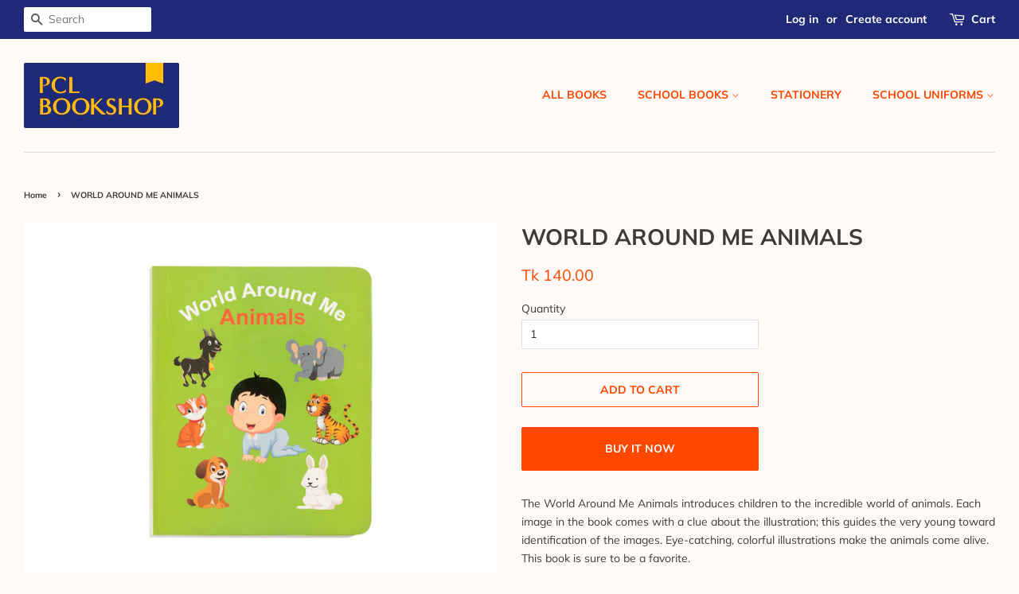

--- FILE ---
content_type: text/html; charset=utf-8
request_url: https://pclbookshop.com/products/world-around-me-animals
body_size: 16010
content:
<!doctype html>
<html class="no-js">
<head>

  <!-- Basic page needs ================================================== -->
  <meta charset="utf-8">
  <meta http-equiv="X-UA-Compatible" content="IE=edge,chrome=1">

  
  <link rel="shortcut icon" href="//pclbookshop.com/cdn/shop/files/PCL-Logo-Blue-favicon_32x32.png?v=1614353719" type="image/png" />
  

  <!-- Title and description ================================================== -->
  <title>
  WORLD AROUND ME ANIMALS &ndash; PCL Bookshop
  </title>

  
  <meta name="description" content="The World Around Me Animals introduces children to the incredible world of animals. Each image in the book comes with a clue about the illustration; this guides the very young toward identification of the images. Eye-catching, colorful illustrations make the animals come alive. This book is sure to be a favorite.">
  

  <!-- Social meta ================================================== -->
  <!-- /snippets/social-meta-tags.liquid -->




<meta property="og:site_name" content="PCL Bookshop">
<meta property="og:url" content="https://pclbookshop.com/products/world-around-me-animals">
<meta property="og:title" content="WORLD AROUND ME ANIMALS">
<meta property="og:type" content="product">
<meta property="og:description" content="The World Around Me Animals introduces children to the incredible world of animals. Each image in the book comes with a clue about the illustration; this guides the very young toward identification of the images. Eye-catching, colorful illustrations make the animals come alive. This book is sure to be a favorite.">

  <meta property="og:price:amount" content="140.00">
  <meta property="og:price:currency" content="BDT">

<meta property="og:image" content="http://pclbookshop.com/cdn/shop/products/BA798FRONT_a7d15179-7657-4120-b769-49b1eff301f8_1200x1200.jpg?v=1681104093"><meta property="og:image" content="http://pclbookshop.com/cdn/shop/products/BA798MIDDLE1_be6d3b2c-6354-4b81-be29-b98aa4d61002_1200x1200.jpg?v=1681104093"><meta property="og:image" content="http://pclbookshop.com/cdn/shop/products/BA798BACK_44e1d0dd-1391-44f0-b4c2-b71569d6a985_1200x1200.jpg?v=1681104093">
<meta property="og:image:secure_url" content="https://pclbookshop.com/cdn/shop/products/BA798FRONT_a7d15179-7657-4120-b769-49b1eff301f8_1200x1200.jpg?v=1681104093"><meta property="og:image:secure_url" content="https://pclbookshop.com/cdn/shop/products/BA798MIDDLE1_be6d3b2c-6354-4b81-be29-b98aa4d61002_1200x1200.jpg?v=1681104093"><meta property="og:image:secure_url" content="https://pclbookshop.com/cdn/shop/products/BA798BACK_44e1d0dd-1391-44f0-b4c2-b71569d6a985_1200x1200.jpg?v=1681104093">


<meta name="twitter:card" content="summary_large_image">
<meta name="twitter:title" content="WORLD AROUND ME ANIMALS">
<meta name="twitter:description" content="The World Around Me Animals introduces children to the incredible world of animals. Each image in the book comes with a clue about the illustration; this guides the very young toward identification of the images. Eye-catching, colorful illustrations make the animals come alive. This book is sure to be a favorite.">


  <!-- Helpers ================================================== -->
  <link rel="canonical" href="https://pclbookshop.com/products/world-around-me-animals">
  <meta name="viewport" content="width=device-width,initial-scale=1">
  <meta name="theme-color" content="#ff4700">

  <!-- CSS ================================================== -->
  <link href="//pclbookshop.com/cdn/shop/t/3/assets/timber.scss.css?v=19436730749201810701759261109" rel="stylesheet" type="text/css" media="all" />
  <link href="//pclbookshop.com/cdn/shop/t/3/assets/theme.scss.css?v=140133457154910060151759261109" rel="stylesheet" type="text/css" media="all" />

  <script>
    window.theme = window.theme || {};

    var theme = {
      strings: {
        addToCart: "Add to Cart",
        soldOut: "Sold Out",
        unavailable: "Unavailable",
        zoomClose: "Close (Esc)",
        zoomPrev: "Previous (Left arrow key)",
        zoomNext: "Next (Right arrow key)",
        addressError: "Error looking up that address",
        addressNoResults: "No results for that address",
        addressQueryLimit: "You have exceeded the Google API usage limit. Consider upgrading to a \u003ca href=\"https:\/\/developers.google.com\/maps\/premium\/usage-limits\"\u003ePremium Plan\u003c\/a\u003e.",
        authError: "There was a problem authenticating your Google Maps API Key."
      },
      settings: {
        // Adding some settings to allow the editor to update correctly when they are changed
        enableWideLayout: true,
        typeAccentTransform: true,
        typeAccentSpacing: false,
        baseFontSize: '14px',
        headerBaseFontSize: '28px',
        accentFontSize: '14px'
      },
      variables: {
        mediaQueryMedium: 'screen and (max-width: 768px)',
        bpSmall: false
      },
      moneyFormat: "Tk {{amount}}"
    }

    document.documentElement.className = document.documentElement.className.replace('no-js', 'supports-js');
  </script>

  <!-- Header hook for plugins ================================================== -->
  <script>window.performance && window.performance.mark && window.performance.mark('shopify.content_for_header.start');</script><meta id="shopify-digital-wallet" name="shopify-digital-wallet" content="/43039096993/digital_wallets/dialog">
<link rel="alternate" type="application/json+oembed" href="https://pclbookshop.com/products/world-around-me-animals.oembed">
<script async="async" src="/checkouts/internal/preloads.js?locale=en-BD"></script>
<script id="shopify-features" type="application/json">{"accessToken":"608aba9e45f0989349773b4d04d0f208","betas":["rich-media-storefront-analytics"],"domain":"pclbookshop.com","predictiveSearch":true,"shopId":43039096993,"locale":"en"}</script>
<script>var Shopify = Shopify || {};
Shopify.shop = "pclbookshop.myshopify.com";
Shopify.locale = "en";
Shopify.currency = {"active":"BDT","rate":"1.0"};
Shopify.country = "BD";
Shopify.theme = {"name":"Minimal","id":111413035169,"schema_name":"Minimal","schema_version":"12.0.3","theme_store_id":380,"role":"main"};
Shopify.theme.handle = "null";
Shopify.theme.style = {"id":null,"handle":null};
Shopify.cdnHost = "pclbookshop.com/cdn";
Shopify.routes = Shopify.routes || {};
Shopify.routes.root = "/";</script>
<script type="module">!function(o){(o.Shopify=o.Shopify||{}).modules=!0}(window);</script>
<script>!function(o){function n(){var o=[];function n(){o.push(Array.prototype.slice.apply(arguments))}return n.q=o,n}var t=o.Shopify=o.Shopify||{};t.loadFeatures=n(),t.autoloadFeatures=n()}(window);</script>
<script id="shop-js-analytics" type="application/json">{"pageType":"product"}</script>
<script defer="defer" async type="module" src="//pclbookshop.com/cdn/shopifycloud/shop-js/modules/v2/client.init-shop-cart-sync_BT-GjEfc.en.esm.js"></script>
<script defer="defer" async type="module" src="//pclbookshop.com/cdn/shopifycloud/shop-js/modules/v2/chunk.common_D58fp_Oc.esm.js"></script>
<script defer="defer" async type="module" src="//pclbookshop.com/cdn/shopifycloud/shop-js/modules/v2/chunk.modal_xMitdFEc.esm.js"></script>
<script type="module">
  await import("//pclbookshop.com/cdn/shopifycloud/shop-js/modules/v2/client.init-shop-cart-sync_BT-GjEfc.en.esm.js");
await import("//pclbookshop.com/cdn/shopifycloud/shop-js/modules/v2/chunk.common_D58fp_Oc.esm.js");
await import("//pclbookshop.com/cdn/shopifycloud/shop-js/modules/v2/chunk.modal_xMitdFEc.esm.js");

  window.Shopify.SignInWithShop?.initShopCartSync?.({"fedCMEnabled":true,"windoidEnabled":true});

</script>
<script>(function() {
  var isLoaded = false;
  function asyncLoad() {
    if (isLoaded) return;
    isLoaded = true;
    var urls = ["https:\/\/cdn.jsdelivr.net\/gh\/apphq\/slidecart-dist@master\/slidecarthq-forward.js?4\u0026shop=pclbookshop.myshopify.com"];
    for (var i = 0; i < urls.length; i++) {
      var s = document.createElement('script');
      s.type = 'text/javascript';
      s.async = true;
      s.src = urls[i];
      var x = document.getElementsByTagName('script')[0];
      x.parentNode.insertBefore(s, x);
    }
  };
  if(window.attachEvent) {
    window.attachEvent('onload', asyncLoad);
  } else {
    window.addEventListener('load', asyncLoad, false);
  }
})();</script>
<script id="__st">var __st={"a":43039096993,"offset":21600,"reqid":"99f7ce1b-d528-4dfd-a285-b3edf4657c13-1769482685","pageurl":"pclbookshop.com\/products\/world-around-me-animals","u":"858cab6147a5","p":"product","rtyp":"product","rid":7665544167585};</script>
<script>window.ShopifyPaypalV4VisibilityTracking = true;</script>
<script id="captcha-bootstrap">!function(){'use strict';const t='contact',e='account',n='new_comment',o=[[t,t],['blogs',n],['comments',n],[t,'customer']],c=[[e,'customer_login'],[e,'guest_login'],[e,'recover_customer_password'],[e,'create_customer']],r=t=>t.map((([t,e])=>`form[action*='/${t}']:not([data-nocaptcha='true']) input[name='form_type'][value='${e}']`)).join(','),a=t=>()=>t?[...document.querySelectorAll(t)].map((t=>t.form)):[];function s(){const t=[...o],e=r(t);return a(e)}const i='password',u='form_key',d=['recaptcha-v3-token','g-recaptcha-response','h-captcha-response',i],f=()=>{try{return window.sessionStorage}catch{return}},m='__shopify_v',_=t=>t.elements[u];function p(t,e,n=!1){try{const o=window.sessionStorage,c=JSON.parse(o.getItem(e)),{data:r}=function(t){const{data:e,action:n}=t;return t[m]||n?{data:e,action:n}:{data:t,action:n}}(c);for(const[e,n]of Object.entries(r))t.elements[e]&&(t.elements[e].value=n);n&&o.removeItem(e)}catch(o){console.error('form repopulation failed',{error:o})}}const l='form_type',E='cptcha';function T(t){t.dataset[E]=!0}const w=window,h=w.document,L='Shopify',v='ce_forms',y='captcha';let A=!1;((t,e)=>{const n=(g='f06e6c50-85a8-45c8-87d0-21a2b65856fe',I='https://cdn.shopify.com/shopifycloud/storefront-forms-hcaptcha/ce_storefront_forms_captcha_hcaptcha.v1.5.2.iife.js',D={infoText:'Protected by hCaptcha',privacyText:'Privacy',termsText:'Terms'},(t,e,n)=>{const o=w[L][v],c=o.bindForm;if(c)return c(t,g,e,D).then(n);var r;o.q.push([[t,g,e,D],n]),r=I,A||(h.body.append(Object.assign(h.createElement('script'),{id:'captcha-provider',async:!0,src:r})),A=!0)});var g,I,D;w[L]=w[L]||{},w[L][v]=w[L][v]||{},w[L][v].q=[],w[L][y]=w[L][y]||{},w[L][y].protect=function(t,e){n(t,void 0,e),T(t)},Object.freeze(w[L][y]),function(t,e,n,w,h,L){const[v,y,A,g]=function(t,e,n){const i=e?o:[],u=t?c:[],d=[...i,...u],f=r(d),m=r(i),_=r(d.filter((([t,e])=>n.includes(e))));return[a(f),a(m),a(_),s()]}(w,h,L),I=t=>{const e=t.target;return e instanceof HTMLFormElement?e:e&&e.form},D=t=>v().includes(t);t.addEventListener('submit',(t=>{const e=I(t);if(!e)return;const n=D(e)&&!e.dataset.hcaptchaBound&&!e.dataset.recaptchaBound,o=_(e),c=g().includes(e)&&(!o||!o.value);(n||c)&&t.preventDefault(),c&&!n&&(function(t){try{if(!f())return;!function(t){const e=f();if(!e)return;const n=_(t);if(!n)return;const o=n.value;o&&e.removeItem(o)}(t);const e=Array.from(Array(32),(()=>Math.random().toString(36)[2])).join('');!function(t,e){_(t)||t.append(Object.assign(document.createElement('input'),{type:'hidden',name:u})),t.elements[u].value=e}(t,e),function(t,e){const n=f();if(!n)return;const o=[...t.querySelectorAll(`input[type='${i}']`)].map((({name:t})=>t)),c=[...d,...o],r={};for(const[a,s]of new FormData(t).entries())c.includes(a)||(r[a]=s);n.setItem(e,JSON.stringify({[m]:1,action:t.action,data:r}))}(t,e)}catch(e){console.error('failed to persist form',e)}}(e),e.submit())}));const S=(t,e)=>{t&&!t.dataset[E]&&(n(t,e.some((e=>e===t))),T(t))};for(const o of['focusin','change'])t.addEventListener(o,(t=>{const e=I(t);D(e)&&S(e,y())}));const B=e.get('form_key'),M=e.get(l),P=B&&M;t.addEventListener('DOMContentLoaded',(()=>{const t=y();if(P)for(const e of t)e.elements[l].value===M&&p(e,B);[...new Set([...A(),...v().filter((t=>'true'===t.dataset.shopifyCaptcha))])].forEach((e=>S(e,t)))}))}(h,new URLSearchParams(w.location.search),n,t,e,['guest_login'])})(!0,!0)}();</script>
<script integrity="sha256-4kQ18oKyAcykRKYeNunJcIwy7WH5gtpwJnB7kiuLZ1E=" data-source-attribution="shopify.loadfeatures" defer="defer" src="//pclbookshop.com/cdn/shopifycloud/storefront/assets/storefront/load_feature-a0a9edcb.js" crossorigin="anonymous"></script>
<script data-source-attribution="shopify.dynamic_checkout.dynamic.init">var Shopify=Shopify||{};Shopify.PaymentButton=Shopify.PaymentButton||{isStorefrontPortableWallets:!0,init:function(){window.Shopify.PaymentButton.init=function(){};var t=document.createElement("script");t.src="https://pclbookshop.com/cdn/shopifycloud/portable-wallets/latest/portable-wallets.en.js",t.type="module",document.head.appendChild(t)}};
</script>
<script data-source-attribution="shopify.dynamic_checkout.buyer_consent">
  function portableWalletsHideBuyerConsent(e){var t=document.getElementById("shopify-buyer-consent"),n=document.getElementById("shopify-subscription-policy-button");t&&n&&(t.classList.add("hidden"),t.setAttribute("aria-hidden","true"),n.removeEventListener("click",e))}function portableWalletsShowBuyerConsent(e){var t=document.getElementById("shopify-buyer-consent"),n=document.getElementById("shopify-subscription-policy-button");t&&n&&(t.classList.remove("hidden"),t.removeAttribute("aria-hidden"),n.addEventListener("click",e))}window.Shopify?.PaymentButton&&(window.Shopify.PaymentButton.hideBuyerConsent=portableWalletsHideBuyerConsent,window.Shopify.PaymentButton.showBuyerConsent=portableWalletsShowBuyerConsent);
</script>
<script>
  function portableWalletsCleanup(e){e&&e.src&&console.error("Failed to load portable wallets script "+e.src);var t=document.querySelectorAll("shopify-accelerated-checkout .shopify-payment-button__skeleton, shopify-accelerated-checkout-cart .wallet-cart-button__skeleton"),e=document.getElementById("shopify-buyer-consent");for(let e=0;e<t.length;e++)t[e].remove();e&&e.remove()}function portableWalletsNotLoadedAsModule(e){e instanceof ErrorEvent&&"string"==typeof e.message&&e.message.includes("import.meta")&&"string"==typeof e.filename&&e.filename.includes("portable-wallets")&&(window.removeEventListener("error",portableWalletsNotLoadedAsModule),window.Shopify.PaymentButton.failedToLoad=e,"loading"===document.readyState?document.addEventListener("DOMContentLoaded",window.Shopify.PaymentButton.init):window.Shopify.PaymentButton.init())}window.addEventListener("error",portableWalletsNotLoadedAsModule);
</script>

<script type="module" src="https://pclbookshop.com/cdn/shopifycloud/portable-wallets/latest/portable-wallets.en.js" onError="portableWalletsCleanup(this)" crossorigin="anonymous"></script>
<script nomodule>
  document.addEventListener("DOMContentLoaded", portableWalletsCleanup);
</script>

<link id="shopify-accelerated-checkout-styles" rel="stylesheet" media="screen" href="https://pclbookshop.com/cdn/shopifycloud/portable-wallets/latest/accelerated-checkout-backwards-compat.css" crossorigin="anonymous">
<style id="shopify-accelerated-checkout-cart">
        #shopify-buyer-consent {
  margin-top: 1em;
  display: inline-block;
  width: 100%;
}

#shopify-buyer-consent.hidden {
  display: none;
}

#shopify-subscription-policy-button {
  background: none;
  border: none;
  padding: 0;
  text-decoration: underline;
  font-size: inherit;
  cursor: pointer;
}

#shopify-subscription-policy-button::before {
  box-shadow: none;
}

      </style>

<script>window.performance && window.performance.mark && window.performance.mark('shopify.content_for_header.end');</script>

  <script src="//pclbookshop.com/cdn/shop/t/3/assets/jquery-2.2.3.min.js?v=58211863146907186831599863585" type="text/javascript"></script>

  <script src="//pclbookshop.com/cdn/shop/t/3/assets/lazysizes.min.js?v=155223123402716617051599863585" async="async"></script>

  
  

<link href="https://monorail-edge.shopifysvc.com" rel="dns-prefetch">
<script>(function(){if ("sendBeacon" in navigator && "performance" in window) {try {var session_token_from_headers = performance.getEntriesByType('navigation')[0].serverTiming.find(x => x.name == '_s').description;} catch {var session_token_from_headers = undefined;}var session_cookie_matches = document.cookie.match(/_shopify_s=([^;]*)/);var session_token_from_cookie = session_cookie_matches && session_cookie_matches.length === 2 ? session_cookie_matches[1] : "";var session_token = session_token_from_headers || session_token_from_cookie || "";function handle_abandonment_event(e) {var entries = performance.getEntries().filter(function(entry) {return /monorail-edge.shopifysvc.com/.test(entry.name);});if (!window.abandonment_tracked && entries.length === 0) {window.abandonment_tracked = true;var currentMs = Date.now();var navigation_start = performance.timing.navigationStart;var payload = {shop_id: 43039096993,url: window.location.href,navigation_start,duration: currentMs - navigation_start,session_token,page_type: "product"};window.navigator.sendBeacon("https://monorail-edge.shopifysvc.com/v1/produce", JSON.stringify({schema_id: "online_store_buyer_site_abandonment/1.1",payload: payload,metadata: {event_created_at_ms: currentMs,event_sent_at_ms: currentMs}}));}}window.addEventListener('pagehide', handle_abandonment_event);}}());</script>
<script id="web-pixels-manager-setup">(function e(e,d,r,n,o){if(void 0===o&&(o={}),!Boolean(null===(a=null===(i=window.Shopify)||void 0===i?void 0:i.analytics)||void 0===a?void 0:a.replayQueue)){var i,a;window.Shopify=window.Shopify||{};var t=window.Shopify;t.analytics=t.analytics||{};var s=t.analytics;s.replayQueue=[],s.publish=function(e,d,r){return s.replayQueue.push([e,d,r]),!0};try{self.performance.mark("wpm:start")}catch(e){}var l=function(){var e={modern:/Edge?\/(1{2}[4-9]|1[2-9]\d|[2-9]\d{2}|\d{4,})\.\d+(\.\d+|)|Firefox\/(1{2}[4-9]|1[2-9]\d|[2-9]\d{2}|\d{4,})\.\d+(\.\d+|)|Chrom(ium|e)\/(9{2}|\d{3,})\.\d+(\.\d+|)|(Maci|X1{2}).+ Version\/(15\.\d+|(1[6-9]|[2-9]\d|\d{3,})\.\d+)([,.]\d+|)( \(\w+\)|)( Mobile\/\w+|) Safari\/|Chrome.+OPR\/(9{2}|\d{3,})\.\d+\.\d+|(CPU[ +]OS|iPhone[ +]OS|CPU[ +]iPhone|CPU IPhone OS|CPU iPad OS)[ +]+(15[._]\d+|(1[6-9]|[2-9]\d|\d{3,})[._]\d+)([._]\d+|)|Android:?[ /-](13[3-9]|1[4-9]\d|[2-9]\d{2}|\d{4,})(\.\d+|)(\.\d+|)|Android.+Firefox\/(13[5-9]|1[4-9]\d|[2-9]\d{2}|\d{4,})\.\d+(\.\d+|)|Android.+Chrom(ium|e)\/(13[3-9]|1[4-9]\d|[2-9]\d{2}|\d{4,})\.\d+(\.\d+|)|SamsungBrowser\/([2-9]\d|\d{3,})\.\d+/,legacy:/Edge?\/(1[6-9]|[2-9]\d|\d{3,})\.\d+(\.\d+|)|Firefox\/(5[4-9]|[6-9]\d|\d{3,})\.\d+(\.\d+|)|Chrom(ium|e)\/(5[1-9]|[6-9]\d|\d{3,})\.\d+(\.\d+|)([\d.]+$|.*Safari\/(?![\d.]+ Edge\/[\d.]+$))|(Maci|X1{2}).+ Version\/(10\.\d+|(1[1-9]|[2-9]\d|\d{3,})\.\d+)([,.]\d+|)( \(\w+\)|)( Mobile\/\w+|) Safari\/|Chrome.+OPR\/(3[89]|[4-9]\d|\d{3,})\.\d+\.\d+|(CPU[ +]OS|iPhone[ +]OS|CPU[ +]iPhone|CPU IPhone OS|CPU iPad OS)[ +]+(10[._]\d+|(1[1-9]|[2-9]\d|\d{3,})[._]\d+)([._]\d+|)|Android:?[ /-](13[3-9]|1[4-9]\d|[2-9]\d{2}|\d{4,})(\.\d+|)(\.\d+|)|Mobile Safari.+OPR\/([89]\d|\d{3,})\.\d+\.\d+|Android.+Firefox\/(13[5-9]|1[4-9]\d|[2-9]\d{2}|\d{4,})\.\d+(\.\d+|)|Android.+Chrom(ium|e)\/(13[3-9]|1[4-9]\d|[2-9]\d{2}|\d{4,})\.\d+(\.\d+|)|Android.+(UC? ?Browser|UCWEB|U3)[ /]?(15\.([5-9]|\d{2,})|(1[6-9]|[2-9]\d|\d{3,})\.\d+)\.\d+|SamsungBrowser\/(5\.\d+|([6-9]|\d{2,})\.\d+)|Android.+MQ{2}Browser\/(14(\.(9|\d{2,})|)|(1[5-9]|[2-9]\d|\d{3,})(\.\d+|))(\.\d+|)|K[Aa][Ii]OS\/(3\.\d+|([4-9]|\d{2,})\.\d+)(\.\d+|)/},d=e.modern,r=e.legacy,n=navigator.userAgent;return n.match(d)?"modern":n.match(r)?"legacy":"unknown"}(),u="modern"===l?"modern":"legacy",c=(null!=n?n:{modern:"",legacy:""})[u],f=function(e){return[e.baseUrl,"/wpm","/b",e.hashVersion,"modern"===e.buildTarget?"m":"l",".js"].join("")}({baseUrl:d,hashVersion:r,buildTarget:u}),m=function(e){var d=e.version,r=e.bundleTarget,n=e.surface,o=e.pageUrl,i=e.monorailEndpoint;return{emit:function(e){var a=e.status,t=e.errorMsg,s=(new Date).getTime(),l=JSON.stringify({metadata:{event_sent_at_ms:s},events:[{schema_id:"web_pixels_manager_load/3.1",payload:{version:d,bundle_target:r,page_url:o,status:a,surface:n,error_msg:t},metadata:{event_created_at_ms:s}}]});if(!i)return console&&console.warn&&console.warn("[Web Pixels Manager] No Monorail endpoint provided, skipping logging."),!1;try{return self.navigator.sendBeacon.bind(self.navigator)(i,l)}catch(e){}var u=new XMLHttpRequest;try{return u.open("POST",i,!0),u.setRequestHeader("Content-Type","text/plain"),u.send(l),!0}catch(e){return console&&console.warn&&console.warn("[Web Pixels Manager] Got an unhandled error while logging to Monorail."),!1}}}}({version:r,bundleTarget:l,surface:e.surface,pageUrl:self.location.href,monorailEndpoint:e.monorailEndpoint});try{o.browserTarget=l,function(e){var d=e.src,r=e.async,n=void 0===r||r,o=e.onload,i=e.onerror,a=e.sri,t=e.scriptDataAttributes,s=void 0===t?{}:t,l=document.createElement("script"),u=document.querySelector("head"),c=document.querySelector("body");if(l.async=n,l.src=d,a&&(l.integrity=a,l.crossOrigin="anonymous"),s)for(var f in s)if(Object.prototype.hasOwnProperty.call(s,f))try{l.dataset[f]=s[f]}catch(e){}if(o&&l.addEventListener("load",o),i&&l.addEventListener("error",i),u)u.appendChild(l);else{if(!c)throw new Error("Did not find a head or body element to append the script");c.appendChild(l)}}({src:f,async:!0,onload:function(){if(!function(){var e,d;return Boolean(null===(d=null===(e=window.Shopify)||void 0===e?void 0:e.analytics)||void 0===d?void 0:d.initialized)}()){var d=window.webPixelsManager.init(e)||void 0;if(d){var r=window.Shopify.analytics;r.replayQueue.forEach((function(e){var r=e[0],n=e[1],o=e[2];d.publishCustomEvent(r,n,o)})),r.replayQueue=[],r.publish=d.publishCustomEvent,r.visitor=d.visitor,r.initialized=!0}}},onerror:function(){return m.emit({status:"failed",errorMsg:"".concat(f," has failed to load")})},sri:function(e){var d=/^sha384-[A-Za-z0-9+/=]+$/;return"string"==typeof e&&d.test(e)}(c)?c:"",scriptDataAttributes:o}),m.emit({status:"loading"})}catch(e){m.emit({status:"failed",errorMsg:(null==e?void 0:e.message)||"Unknown error"})}}})({shopId: 43039096993,storefrontBaseUrl: "https://pclbookshop.com",extensionsBaseUrl: "https://extensions.shopifycdn.com/cdn/shopifycloud/web-pixels-manager",monorailEndpoint: "https://monorail-edge.shopifysvc.com/unstable/produce_batch",surface: "storefront-renderer",enabledBetaFlags: ["2dca8a86"],webPixelsConfigList: [{"id":"shopify-app-pixel","configuration":"{}","eventPayloadVersion":"v1","runtimeContext":"STRICT","scriptVersion":"0450","apiClientId":"shopify-pixel","type":"APP","privacyPurposes":["ANALYTICS","MARKETING"]},{"id":"shopify-custom-pixel","eventPayloadVersion":"v1","runtimeContext":"LAX","scriptVersion":"0450","apiClientId":"shopify-pixel","type":"CUSTOM","privacyPurposes":["ANALYTICS","MARKETING"]}],isMerchantRequest: false,initData: {"shop":{"name":"PCL Bookshop","paymentSettings":{"currencyCode":"BDT"},"myshopifyDomain":"pclbookshop.myshopify.com","countryCode":"BD","storefrontUrl":"https:\/\/pclbookshop.com"},"customer":null,"cart":null,"checkout":null,"productVariants":[{"price":{"amount":140.0,"currencyCode":"BDT"},"product":{"title":"WORLD AROUND ME ANIMALS","vendor":"IGNITE PUBLICATIONS LIMITED","id":"7665544167585","untranslatedTitle":"WORLD AROUND ME ANIMALS","url":"\/products\/world-around-me-animals","type":"BOOKS"},"id":"42916982915233","image":{"src":"\/\/pclbookshop.com\/cdn\/shop\/products\/BA798FRONT_a7d15179-7657-4120-b769-49b1eff301f8.jpg?v=1681104093"},"sku":"BA798","title":"Default Title","untranslatedTitle":"Default Title"}],"purchasingCompany":null},},"https://pclbookshop.com/cdn","fcfee988w5aeb613cpc8e4bc33m6693e112",{"modern":"","legacy":""},{"shopId":"43039096993","storefrontBaseUrl":"https:\/\/pclbookshop.com","extensionBaseUrl":"https:\/\/extensions.shopifycdn.com\/cdn\/shopifycloud\/web-pixels-manager","surface":"storefront-renderer","enabledBetaFlags":"[\"2dca8a86\"]","isMerchantRequest":"false","hashVersion":"fcfee988w5aeb613cpc8e4bc33m6693e112","publish":"custom","events":"[[\"page_viewed\",{}],[\"product_viewed\",{\"productVariant\":{\"price\":{\"amount\":140.0,\"currencyCode\":\"BDT\"},\"product\":{\"title\":\"WORLD AROUND ME ANIMALS\",\"vendor\":\"IGNITE PUBLICATIONS LIMITED\",\"id\":\"7665544167585\",\"untranslatedTitle\":\"WORLD AROUND ME ANIMALS\",\"url\":\"\/products\/world-around-me-animals\",\"type\":\"BOOKS\"},\"id\":\"42916982915233\",\"image\":{\"src\":\"\/\/pclbookshop.com\/cdn\/shop\/products\/BA798FRONT_a7d15179-7657-4120-b769-49b1eff301f8.jpg?v=1681104093\"},\"sku\":\"BA798\",\"title\":\"Default Title\",\"untranslatedTitle\":\"Default Title\"}}]]"});</script><script>
  window.ShopifyAnalytics = window.ShopifyAnalytics || {};
  window.ShopifyAnalytics.meta = window.ShopifyAnalytics.meta || {};
  window.ShopifyAnalytics.meta.currency = 'BDT';
  var meta = {"product":{"id":7665544167585,"gid":"gid:\/\/shopify\/Product\/7665544167585","vendor":"IGNITE PUBLICATIONS LIMITED","type":"BOOKS","handle":"world-around-me-animals","variants":[{"id":42916982915233,"price":14000,"name":"WORLD AROUND ME ANIMALS","public_title":null,"sku":"BA798"}],"remote":false},"page":{"pageType":"product","resourceType":"product","resourceId":7665544167585,"requestId":"99f7ce1b-d528-4dfd-a285-b3edf4657c13-1769482685"}};
  for (var attr in meta) {
    window.ShopifyAnalytics.meta[attr] = meta[attr];
  }
</script>
<script class="analytics">
  (function () {
    var customDocumentWrite = function(content) {
      var jquery = null;

      if (window.jQuery) {
        jquery = window.jQuery;
      } else if (window.Checkout && window.Checkout.$) {
        jquery = window.Checkout.$;
      }

      if (jquery) {
        jquery('body').append(content);
      }
    };

    var hasLoggedConversion = function(token) {
      if (token) {
        return document.cookie.indexOf('loggedConversion=' + token) !== -1;
      }
      return false;
    }

    var setCookieIfConversion = function(token) {
      if (token) {
        var twoMonthsFromNow = new Date(Date.now());
        twoMonthsFromNow.setMonth(twoMonthsFromNow.getMonth() + 2);

        document.cookie = 'loggedConversion=' + token + '; expires=' + twoMonthsFromNow;
      }
    }

    var trekkie = window.ShopifyAnalytics.lib = window.trekkie = window.trekkie || [];
    if (trekkie.integrations) {
      return;
    }
    trekkie.methods = [
      'identify',
      'page',
      'ready',
      'track',
      'trackForm',
      'trackLink'
    ];
    trekkie.factory = function(method) {
      return function() {
        var args = Array.prototype.slice.call(arguments);
        args.unshift(method);
        trekkie.push(args);
        return trekkie;
      };
    };
    for (var i = 0; i < trekkie.methods.length; i++) {
      var key = trekkie.methods[i];
      trekkie[key] = trekkie.factory(key);
    }
    trekkie.load = function(config) {
      trekkie.config = config || {};
      trekkie.config.initialDocumentCookie = document.cookie;
      var first = document.getElementsByTagName('script')[0];
      var script = document.createElement('script');
      script.type = 'text/javascript';
      script.onerror = function(e) {
        var scriptFallback = document.createElement('script');
        scriptFallback.type = 'text/javascript';
        scriptFallback.onerror = function(error) {
                var Monorail = {
      produce: function produce(monorailDomain, schemaId, payload) {
        var currentMs = new Date().getTime();
        var event = {
          schema_id: schemaId,
          payload: payload,
          metadata: {
            event_created_at_ms: currentMs,
            event_sent_at_ms: currentMs
          }
        };
        return Monorail.sendRequest("https://" + monorailDomain + "/v1/produce", JSON.stringify(event));
      },
      sendRequest: function sendRequest(endpointUrl, payload) {
        // Try the sendBeacon API
        if (window && window.navigator && typeof window.navigator.sendBeacon === 'function' && typeof window.Blob === 'function' && !Monorail.isIos12()) {
          var blobData = new window.Blob([payload], {
            type: 'text/plain'
          });

          if (window.navigator.sendBeacon(endpointUrl, blobData)) {
            return true;
          } // sendBeacon was not successful

        } // XHR beacon

        var xhr = new XMLHttpRequest();

        try {
          xhr.open('POST', endpointUrl);
          xhr.setRequestHeader('Content-Type', 'text/plain');
          xhr.send(payload);
        } catch (e) {
          console.log(e);
        }

        return false;
      },
      isIos12: function isIos12() {
        return window.navigator.userAgent.lastIndexOf('iPhone; CPU iPhone OS 12_') !== -1 || window.navigator.userAgent.lastIndexOf('iPad; CPU OS 12_') !== -1;
      }
    };
    Monorail.produce('monorail-edge.shopifysvc.com',
      'trekkie_storefront_load_errors/1.1',
      {shop_id: 43039096993,
      theme_id: 111413035169,
      app_name: "storefront",
      context_url: window.location.href,
      source_url: "//pclbookshop.com/cdn/s/trekkie.storefront.a804e9514e4efded663580eddd6991fcc12b5451.min.js"});

        };
        scriptFallback.async = true;
        scriptFallback.src = '//pclbookshop.com/cdn/s/trekkie.storefront.a804e9514e4efded663580eddd6991fcc12b5451.min.js';
        first.parentNode.insertBefore(scriptFallback, first);
      };
      script.async = true;
      script.src = '//pclbookshop.com/cdn/s/trekkie.storefront.a804e9514e4efded663580eddd6991fcc12b5451.min.js';
      first.parentNode.insertBefore(script, first);
    };
    trekkie.load(
      {"Trekkie":{"appName":"storefront","development":false,"defaultAttributes":{"shopId":43039096993,"isMerchantRequest":null,"themeId":111413035169,"themeCityHash":"13092522360762496067","contentLanguage":"en","currency":"BDT","eventMetadataId":"ba2b4980-62af-4254-992c-03e2f88c976e"},"isServerSideCookieWritingEnabled":true,"monorailRegion":"shop_domain","enabledBetaFlags":["65f19447"]},"Session Attribution":{},"S2S":{"facebookCapiEnabled":false,"source":"trekkie-storefront-renderer","apiClientId":580111}}
    );

    var loaded = false;
    trekkie.ready(function() {
      if (loaded) return;
      loaded = true;

      window.ShopifyAnalytics.lib = window.trekkie;

      var originalDocumentWrite = document.write;
      document.write = customDocumentWrite;
      try { window.ShopifyAnalytics.merchantGoogleAnalytics.call(this); } catch(error) {};
      document.write = originalDocumentWrite;

      window.ShopifyAnalytics.lib.page(null,{"pageType":"product","resourceType":"product","resourceId":7665544167585,"requestId":"99f7ce1b-d528-4dfd-a285-b3edf4657c13-1769482685","shopifyEmitted":true});

      var match = window.location.pathname.match(/checkouts\/(.+)\/(thank_you|post_purchase)/)
      var token = match? match[1]: undefined;
      if (!hasLoggedConversion(token)) {
        setCookieIfConversion(token);
        window.ShopifyAnalytics.lib.track("Viewed Product",{"currency":"BDT","variantId":42916982915233,"productId":7665544167585,"productGid":"gid:\/\/shopify\/Product\/7665544167585","name":"WORLD AROUND ME ANIMALS","price":"140.00","sku":"BA798","brand":"IGNITE PUBLICATIONS LIMITED","variant":null,"category":"BOOKS","nonInteraction":true,"remote":false},undefined,undefined,{"shopifyEmitted":true});
      window.ShopifyAnalytics.lib.track("monorail:\/\/trekkie_storefront_viewed_product\/1.1",{"currency":"BDT","variantId":42916982915233,"productId":7665544167585,"productGid":"gid:\/\/shopify\/Product\/7665544167585","name":"WORLD AROUND ME ANIMALS","price":"140.00","sku":"BA798","brand":"IGNITE PUBLICATIONS LIMITED","variant":null,"category":"BOOKS","nonInteraction":true,"remote":false,"referer":"https:\/\/pclbookshop.com\/products\/world-around-me-animals"});
      }
    });


        var eventsListenerScript = document.createElement('script');
        eventsListenerScript.async = true;
        eventsListenerScript.src = "//pclbookshop.com/cdn/shopifycloud/storefront/assets/shop_events_listener-3da45d37.js";
        document.getElementsByTagName('head')[0].appendChild(eventsListenerScript);

})();</script>
<script
  defer
  src="https://pclbookshop.com/cdn/shopifycloud/perf-kit/shopify-perf-kit-3.0.4.min.js"
  data-application="storefront-renderer"
  data-shop-id="43039096993"
  data-render-region="gcp-us-east1"
  data-page-type="product"
  data-theme-instance-id="111413035169"
  data-theme-name="Minimal"
  data-theme-version="12.0.3"
  data-monorail-region="shop_domain"
  data-resource-timing-sampling-rate="10"
  data-shs="true"
  data-shs-beacon="true"
  data-shs-export-with-fetch="true"
  data-shs-logs-sample-rate="1"
  data-shs-beacon-endpoint="https://pclbookshop.com/api/collect"
></script>
</head>

<body id="world-around-me-animals" class="template-product">

  <div id="shopify-section-header" class="shopify-section"><style>
  .logo__image-wrapper {
    max-width: 195px;
  }
  /*================= If logo is above navigation ================== */
  

  /*============ If logo is on the same line as navigation ============ */
  
    .site-header .grid--full {
      border-bottom: 1px solid #dddddd;
      padding-bottom: 30px;
    }
  


  
    @media screen and (min-width: 769px) {
      .site-nav {
        text-align: right!important;
      }
    }
  
</style>

<div data-section-id="header" data-section-type="header-section">
  <div class="header-bar">
    <div class="wrapper medium-down--hide">
      <div class="post-large--display-table">

        
          <div class="header-bar__left post-large--display-table-cell">

            

            

            
              <div class="header-bar__module header-bar__search">
                


  <form action="/search" method="get" class="header-bar__search-form clearfix" role="search">
    
    <button type="submit" class="btn btn--search icon-fallback-text header-bar__search-submit">
      <span class="icon icon-search" aria-hidden="true"></span>
      <span class="fallback-text">Search</span>
    </button>
    <input type="search" name="q" value="" aria-label="Search" class="header-bar__search-input" placeholder="Search">
  </form>


              </div>
            

          </div>
        

        <div class="header-bar__right post-large--display-table-cell">

          
            <ul class="header-bar__module header-bar__module--list">
              
                <li>
                  <a href="/account/login" id="customer_login_link">Log in</a>
                </li>
                <li>or</li>
                <li>
                  <a href="/account/register" id="customer_register_link">Create account</a>
                </li>
              
            </ul>
          

          <div class="header-bar__module">
            <span class="header-bar__sep" aria-hidden="true"></span>
            <a href="/cart" class="cart-page-link">
              <span class="icon icon-cart header-bar__cart-icon" aria-hidden="true"></span>
            </a>
          </div>

          <div class="header-bar__module">
            <a href="/cart" class="cart-page-link">
              Cart
              <span class="cart-count header-bar__cart-count hidden-count">0</span>
            </a>
          </div>

          
            
          

        </div>
      </div>
    </div>

    <div class="wrapper post-large--hide announcement-bar--mobile">
      
    </div>

    <div class="wrapper post-large--hide">
      
        <button type="button" class="mobile-nav-trigger" id="MobileNavTrigger" aria-controls="MobileNav" aria-expanded="false">
          <span class="icon icon-hamburger" aria-hidden="true"></span>
          Menu
        </button>
      
      <a href="/cart" class="cart-page-link mobile-cart-page-link">
        <span class="icon icon-cart header-bar__cart-icon" aria-hidden="true"></span>
        Cart <span class="cart-count hidden-count">0</span>
      </a>
    </div>
    <nav role="navigation">
  <ul id="MobileNav" class="mobile-nav post-large--hide">
    
      
        <li class="mobile-nav__link">
          <a
            href="/collections/all-books"
            class="mobile-nav"
            >
            ALL BOOKS
          </a>
        </li>
      
    
      
        
        <li class="mobile-nav__link" aria-haspopup="true">
          <a
            href="#"
            class="mobile-nav__sublist-trigger"
            aria-controls="MobileNav-Parent-2"
            aria-expanded="false">
            SCHOOL BOOKS
            <span class="icon-fallback-text mobile-nav__sublist-expand" aria-hidden="true">
  <span class="icon icon-plus" aria-hidden="true"></span>
  <span class="fallback-text">+</span>
</span>
<span class="icon-fallback-text mobile-nav__sublist-contract" aria-hidden="true">
  <span class="icon icon-minus" aria-hidden="true"></span>
  <span class="fallback-text">-</span>
</span>

          </a>
          <ul
            id="MobileNav-Parent-2"
            class="mobile-nav__sublist">
            
            
              
                
                <li class="mobile-nav__sublist-link">
                  <a
                    href="#"
                    class="mobile-nav__sublist-trigger"
                    aria-controls="MobileNav-Child-2-1"
                    aria-expanded="false"
                    >
                    SCHOLASTICA BOOKS
                    <span class="icon-fallback-text mobile-nav__sublist-expand" aria-hidden="true">
  <span class="icon icon-plus" aria-hidden="true"></span>
  <span class="fallback-text">+</span>
</span>
<span class="icon-fallback-text mobile-nav__sublist-contract" aria-hidden="true">
  <span class="icon icon-minus" aria-hidden="true"></span>
  <span class="fallback-text">-</span>
</span>

                  </a>
                  <ul
                    id="MobileNav-Child-2-1"
                    class="mobile-nav__sublist mobile-nav__sublist--grandchilds">
                    
                      <li class="mobile-nav__sublist-link">
                        <a
                          href="/collections/kg-i"
                          >
                          KG-I
                        </a>
                      </li>
                    
                      <li class="mobile-nav__sublist-link">
                        <a
                          href="/collections/kg-ii"
                          >
                          KG-II
                        </a>
                      </li>
                    
                      <li class="mobile-nav__sublist-link">
                        <a
                          href="/collections/class-i"
                          >
                          CLASS-I
                        </a>
                      </li>
                    
                      <li class="mobile-nav__sublist-link">
                        <a
                          href="/collections/class-ii"
                          >
                          CLASS-II
                        </a>
                      </li>
                    
                      <li class="mobile-nav__sublist-link">
                        <a
                          href="/collections/class-iii"
                          >
                          CLASS-III
                        </a>
                      </li>
                    
                      <li class="mobile-nav__sublist-link">
                        <a
                          href="/collections/class-iv"
                          >
                          CLASS-IV
                        </a>
                      </li>
                    
                      <li class="mobile-nav__sublist-link">
                        <a
                          href="/collections/class-v"
                          >
                          CLASS-V
                        </a>
                      </li>
                    
                      <li class="mobile-nav__sublist-link">
                        <a
                          href="/collections/class-vi"
                          >
                          CLASS-VI
                        </a>
                      </li>
                    
                      <li class="mobile-nav__sublist-link">
                        <a
                          href="/collections/class-vii"
                          >
                          CLASS-VII
                        </a>
                      </li>
                    
                      <li class="mobile-nav__sublist-link">
                        <a
                          href="/collections/class-viii"
                          >
                          CLASS-VIII
                        </a>
                      </li>
                    
                      <li class="mobile-nav__sublist-link">
                        <a
                          href="/collections/class-ix"
                          >
                          CLASS-IX
                        </a>
                      </li>
                    
                      <li class="mobile-nav__sublist-link">
                        <a
                          href="/collections/class-x"
                          >
                          CLASS-X
                        </a>
                      </li>
                    
                      <li class="mobile-nav__sublist-link">
                        <a
                          href="/collections/scholastica-class-xi"
                          >
                          CLASS-XI
                        </a>
                      </li>
                    
                      <li class="mobile-nav__sublist-link">
                        <a
                          href="/collections/scholastica-class-xii"
                          >
                          CLASS-XII
                        </a>
                      </li>
                    
                  </ul>
                </li>
              
            
          </ul>
        </li>
      
    
      
        <li class="mobile-nav__link">
          <a
            href="/collections/stationery"
            class="mobile-nav"
            >
            STATIONERY
          </a>
        </li>
      
    
      
        
        <li class="mobile-nav__link" aria-haspopup="true">
          <a
            href="#"
            class="mobile-nav__sublist-trigger"
            aria-controls="MobileNav-Parent-4"
            aria-expanded="false">
            SCHOOL UNIFORMS
            <span class="icon-fallback-text mobile-nav__sublist-expand" aria-hidden="true">
  <span class="icon icon-plus" aria-hidden="true"></span>
  <span class="fallback-text">+</span>
</span>
<span class="icon-fallback-text mobile-nav__sublist-contract" aria-hidden="true">
  <span class="icon icon-minus" aria-hidden="true"></span>
  <span class="fallback-text">-</span>
</span>

          </a>
          <ul
            id="MobileNav-Parent-4"
            class="mobile-nav__sublist">
            
            
              
                <li class="mobile-nav__sublist-link">
                  <a
                    href="/collections/scholastica-school-uniform"
                    >
                    SCHOLASTICA UNIFORMS
                  </a>
                </li>
              
            
          </ul>
        </li>
      
    

    
      
        <li class="mobile-nav__link">
          <a href="/account/login" id="customer_login_link">Log in</a>
        </li>
        <li class="mobile-nav__link">
          <a href="/account/register" id="customer_register_link">Create account</a>
        </li>
      
    

    <li class="mobile-nav__link">
      
        <div class="header-bar__module header-bar__search">
          


  <form action="/search" method="get" class="header-bar__search-form clearfix" role="search">
    
    <button type="submit" class="btn btn--search icon-fallback-text header-bar__search-submit">
      <span class="icon icon-search" aria-hidden="true"></span>
      <span class="fallback-text">Search</span>
    </button>
    <input type="search" name="q" value="" aria-label="Search" class="header-bar__search-input" placeholder="Search">
  </form>


        </div>
      
    </li>
  </ul>
</nav>

  </div>

  <header class="site-header" role="banner">
    <div class="wrapper">

      
        <div class="grid--full post-large--display-table">
          <div class="grid__item post-large--one-third post-large--display-table-cell">
            
              <div class="h1 site-header__logo" itemscope itemtype="http://schema.org/Organization">
            
              
                <noscript>
                  
                  <div class="logo__image-wrapper">
                    <img src="//pclbookshop.com/cdn/shop/files/PCL-Logo-Blue_195x.png?v=1614353653" alt="PCL Bookshop" />
                  </div>
                </noscript>
                <div class="logo__image-wrapper supports-js">
                  <a href="/" itemprop="url" style="padding-top:42.05128205128205%;">
                    
                    <img class="logo__image lazyload"
                         src="//pclbookshop.com/cdn/shop/files/PCL-Logo-Blue_300x300.png?v=1614353653"
                         data-src="//pclbookshop.com/cdn/shop/files/PCL-Logo-Blue_{width}x.png?v=1614353653"
                         data-widths="[120, 180, 360, 540, 720, 900, 1080, 1296, 1512, 1728, 1944, 2048]"
                         data-aspectratio="2.3780487804878048"
                         data-sizes="auto"
                         alt="PCL Bookshop"
                         itemprop="logo">
                  </a>
                </div>
              
            
              </div>
            
          </div>
          <div class="grid__item post-large--two-thirds post-large--display-table-cell medium-down--hide">
            
<nav>
  <ul class="site-nav" id="AccessibleNav">
    
      
        <li>
          <a
            href="/collections/all-books"
            class="site-nav__link"
            data-meganav-type="child"
            >
              ALL BOOKS
          </a>
        </li>
      
    
      
      
        <li
          class="site-nav--has-dropdown "
          aria-haspopup="true">
          <a
            href="#"
            class="site-nav__link"
            data-meganav-type="parent"
            aria-controls="MenuParent-2"
            aria-expanded="false"
            >
              SCHOOL BOOKS
              <span class="icon icon-arrow-down" aria-hidden="true"></span>
          </a>
          <ul
            id="MenuParent-2"
            class="site-nav__dropdown site-nav--has-grandchildren"
            data-meganav-dropdown>
            
              
              
                <li
                  class="site-nav--has-dropdown site-nav--has-dropdown-grandchild "
                  aria-haspopup="true">
                  <a
                    href="#"
                    class="site-nav__link"
                    aria-controls="MenuChildren-2-1"
                    data-meganav-type="parent"
                    
                    tabindex="-1">
                      SCHOLASTICA BOOKS
                      <span class="icon icon-arrow-down" aria-hidden="true"></span>
                  </a>
                  <ul
                    id="MenuChildren-2-1"
                    class="site-nav__dropdown-grandchild"
                    data-meganav-dropdown>
                    
                      <li>
                        <a
                          href="/collections/kg-i"
                          class="site-nav__link"
                          data-meganav-type="child"
                          
                          tabindex="-1">
                            KG-I
                          </a>
                      </li>
                    
                      <li>
                        <a
                          href="/collections/kg-ii"
                          class="site-nav__link"
                          data-meganav-type="child"
                          
                          tabindex="-1">
                            KG-II
                          </a>
                      </li>
                    
                      <li>
                        <a
                          href="/collections/class-i"
                          class="site-nav__link"
                          data-meganav-type="child"
                          
                          tabindex="-1">
                            CLASS-I
                          </a>
                      </li>
                    
                      <li>
                        <a
                          href="/collections/class-ii"
                          class="site-nav__link"
                          data-meganav-type="child"
                          
                          tabindex="-1">
                            CLASS-II
                          </a>
                      </li>
                    
                      <li>
                        <a
                          href="/collections/class-iii"
                          class="site-nav__link"
                          data-meganav-type="child"
                          
                          tabindex="-1">
                            CLASS-III
                          </a>
                      </li>
                    
                      <li>
                        <a
                          href="/collections/class-iv"
                          class="site-nav__link"
                          data-meganav-type="child"
                          
                          tabindex="-1">
                            CLASS-IV
                          </a>
                      </li>
                    
                      <li>
                        <a
                          href="/collections/class-v"
                          class="site-nav__link"
                          data-meganav-type="child"
                          
                          tabindex="-1">
                            CLASS-V
                          </a>
                      </li>
                    
                      <li>
                        <a
                          href="/collections/class-vi"
                          class="site-nav__link"
                          data-meganav-type="child"
                          
                          tabindex="-1">
                            CLASS-VI
                          </a>
                      </li>
                    
                      <li>
                        <a
                          href="/collections/class-vii"
                          class="site-nav__link"
                          data-meganav-type="child"
                          
                          tabindex="-1">
                            CLASS-VII
                          </a>
                      </li>
                    
                      <li>
                        <a
                          href="/collections/class-viii"
                          class="site-nav__link"
                          data-meganav-type="child"
                          
                          tabindex="-1">
                            CLASS-VIII
                          </a>
                      </li>
                    
                      <li>
                        <a
                          href="/collections/class-ix"
                          class="site-nav__link"
                          data-meganav-type="child"
                          
                          tabindex="-1">
                            CLASS-IX
                          </a>
                      </li>
                    
                      <li>
                        <a
                          href="/collections/class-x"
                          class="site-nav__link"
                          data-meganav-type="child"
                          
                          tabindex="-1">
                            CLASS-X
                          </a>
                      </li>
                    
                      <li>
                        <a
                          href="/collections/scholastica-class-xi"
                          class="site-nav__link"
                          data-meganav-type="child"
                          
                          tabindex="-1">
                            CLASS-XI
                          </a>
                      </li>
                    
                      <li>
                        <a
                          href="/collections/scholastica-class-xii"
                          class="site-nav__link"
                          data-meganav-type="child"
                          
                          tabindex="-1">
                            CLASS-XII
                          </a>
                      </li>
                    
                  </ul>
                </li>
              
            
          </ul>
        </li>
      
    
      
        <li>
          <a
            href="/collections/stationery"
            class="site-nav__link"
            data-meganav-type="child"
            >
              STATIONERY
          </a>
        </li>
      
    
      
      
        <li
          class="site-nav--has-dropdown "
          aria-haspopup="true">
          <a
            href="#"
            class="site-nav__link"
            data-meganav-type="parent"
            aria-controls="MenuParent-4"
            aria-expanded="false"
            >
              SCHOOL UNIFORMS
              <span class="icon icon-arrow-down" aria-hidden="true"></span>
          </a>
          <ul
            id="MenuParent-4"
            class="site-nav__dropdown "
            data-meganav-dropdown>
            
              
                <li>
                  <a
                    href="/collections/scholastica-school-uniform"
                    class="site-nav__link"
                    data-meganav-type="child"
                    
                    tabindex="-1">
                      SCHOLASTICA UNIFORMS
                  </a>
                </li>
              
            
          </ul>
        </li>
      
    
  </ul>
</nav>

          </div>
        </div>
      

    </div>
  </header>
</div>



</div>

  <main class="wrapper main-content" role="main">
    <div class="grid">
        <div class="grid__item">
          

<div id="shopify-section-product-template" class="shopify-section"><div itemscope itemtype="http://schema.org/Product" id="ProductSection" data-section-id="product-template" data-section-type="product-template" data-image-zoom-type="zoom-in" data-show-extra-tab="false" data-extra-tab-content="" data-enable-history-state="true">

  

  
    <style>
      @media screen and (min-width: 769px){
        .single-option-selector,
        .quantity-selector {
          
            min-width: 50%;
          
        }
      }
    </style>
  

  <meta itemprop="url" content="https://pclbookshop.com/products/world-around-me-animals">
  <meta itemprop="image" content="//pclbookshop.com/cdn/shop/products/BA798FRONT_a7d15179-7657-4120-b769-49b1eff301f8_grande.jpg?v=1681104093">

  <div class="section-header section-header--breadcrumb">
    

<nav class="breadcrumb" role="navigation" aria-label="breadcrumbs">
  <a href="/" title="Back to the frontpage">Home</a>

  

    
    <span aria-hidden="true" class="breadcrumb__sep">&rsaquo;</span>
    <span>WORLD AROUND ME ANIMALS</span>

  
</nav>


  </div>

  <div class="product-single">
    <div class="grid product-single__hero">
      <div class="grid__item post-large--one-half">

        

          <div class="product-single__photos">
            

            
              
              
<style>
  

  #ProductImage-36752437117089 {
    max-width: 700px;
    max-height: 525.0px;
  }
  #ProductImageWrapper-36752437117089 {
    max-width: 700px;
  }
</style>


              <div id="ProductImageWrapper-36752437117089" class="product-single__image-wrapper supports-js" data-image-id="36752437117089">
                <div style="padding-top:75.0%;">
                  <img id="ProductImage-36752437117089"
                       class="product-single__image lazyload"
                       src="//pclbookshop.com/cdn/shop/products/BA798FRONT_a7d15179-7657-4120-b769-49b1eff301f8_300x300.jpg?v=1681104093"
                       data-src="//pclbookshop.com/cdn/shop/products/BA798FRONT_a7d15179-7657-4120-b769-49b1eff301f8_{width}x.jpg?v=1681104093"
                       data-widths="[180, 370, 540, 740, 900, 1080, 1296, 1512, 1728, 2048]"
                       data-aspectratio="1.3333333333333333"
                       data-sizes="auto"
                        data-zoom="//pclbookshop.com/cdn/shop/products/BA798FRONT_a7d15179-7657-4120-b769-49b1eff301f8_1024x1024@2x.jpg?v=1681104093"
                       alt="WORLD AROUND ME ANIMALS">
                </div>
              </div>
            
              
              
<style>
  

  #ProductImage-36752437018785 {
    max-width: 700px;
    max-height: 525.0px;
  }
  #ProductImageWrapper-36752437018785 {
    max-width: 700px;
  }
</style>


              <div id="ProductImageWrapper-36752437018785" class="product-single__image-wrapper supports-js hide" data-image-id="36752437018785">
                <div style="padding-top:75.0%;">
                  <img id="ProductImage-36752437018785"
                       class="product-single__image lazyload lazypreload"
                       
                       data-src="//pclbookshop.com/cdn/shop/products/BA798MIDDLE1_be6d3b2c-6354-4b81-be29-b98aa4d61002_{width}x.jpg?v=1681104093"
                       data-widths="[180, 370, 540, 740, 900, 1080, 1296, 1512, 1728, 2048]"
                       data-aspectratio="1.3333333333333333"
                       data-sizes="auto"
                        data-zoom="//pclbookshop.com/cdn/shop/products/BA798MIDDLE1_be6d3b2c-6354-4b81-be29-b98aa4d61002_1024x1024@2x.jpg?v=1681104093"
                       alt="WORLD AROUND ME ANIMALS">
                </div>
              </div>
            
              
              
<style>
  

  #ProductImage-36752437051553 {
    max-width: 700px;
    max-height: 525.0px;
  }
  #ProductImageWrapper-36752437051553 {
    max-width: 700px;
  }
</style>


              <div id="ProductImageWrapper-36752437051553" class="product-single__image-wrapper supports-js hide" data-image-id="36752437051553">
                <div style="padding-top:75.0%;">
                  <img id="ProductImage-36752437051553"
                       class="product-single__image lazyload lazypreload"
                       
                       data-src="//pclbookshop.com/cdn/shop/products/BA798BACK_44e1d0dd-1391-44f0-b4c2-b71569d6a985_{width}x.jpg?v=1681104093"
                       data-widths="[180, 370, 540, 740, 900, 1080, 1296, 1512, 1728, 2048]"
                       data-aspectratio="1.3333333333333333"
                       data-sizes="auto"
                        data-zoom="//pclbookshop.com/cdn/shop/products/BA798BACK_44e1d0dd-1391-44f0-b4c2-b71569d6a985_1024x1024@2x.jpg?v=1681104093"
                       alt="WORLD AROUND ME ANIMALS">
                </div>
              </div>
            

            <noscript>
              <img src="//pclbookshop.com/cdn/shop/products/BA798FRONT_a7d15179-7657-4120-b769-49b1eff301f8_1024x1024@2x.jpg?v=1681104093" alt="WORLD AROUND ME ANIMALS">
            </noscript>
          </div>

          

            <ul class="product-single__thumbnails grid-uniform" id="ProductThumbs">
              
                <li class="grid__item wide--one-quarter large--one-third medium-down--one-third">
                  <a data-image-id="36752437117089" href="//pclbookshop.com/cdn/shop/products/BA798FRONT_a7d15179-7657-4120-b769-49b1eff301f8_1024x1024.jpg?v=1681104093" class="product-single__thumbnail">
                    <img src="//pclbookshop.com/cdn/shop/products/BA798FRONT_a7d15179-7657-4120-b769-49b1eff301f8_grande.jpg?v=1681104093" alt="WORLD AROUND ME ANIMALS">
                  </a>
                </li>
              
                <li class="grid__item wide--one-quarter large--one-third medium-down--one-third">
                  <a data-image-id="36752437018785" href="//pclbookshop.com/cdn/shop/products/BA798MIDDLE1_be6d3b2c-6354-4b81-be29-b98aa4d61002_1024x1024.jpg?v=1681104093" class="product-single__thumbnail">
                    <img src="//pclbookshop.com/cdn/shop/products/BA798MIDDLE1_be6d3b2c-6354-4b81-be29-b98aa4d61002_grande.jpg?v=1681104093" alt="WORLD AROUND ME ANIMALS">
                  </a>
                </li>
              
                <li class="grid__item wide--one-quarter large--one-third medium-down--one-third">
                  <a data-image-id="36752437051553" href="//pclbookshop.com/cdn/shop/products/BA798BACK_44e1d0dd-1391-44f0-b4c2-b71569d6a985_1024x1024.jpg?v=1681104093" class="product-single__thumbnail">
                    <img src="//pclbookshop.com/cdn/shop/products/BA798BACK_44e1d0dd-1391-44f0-b4c2-b71569d6a985_grande.jpg?v=1681104093" alt="WORLD AROUND ME ANIMALS">
                  </a>
                </li>
              
            </ul>

          

        

        

      </div>
      <div class="grid__item post-large--one-half">
        
        <h1 class="product-single__title" itemprop="name">WORLD AROUND ME ANIMALS</h1>

        <div itemprop="offers" itemscope itemtype="http://schema.org/Offer">
          

          <meta itemprop="priceCurrency" content="BDT">
          <link itemprop="availability" href="http://schema.org/InStock">

          <div class="product-single__prices">
            <span id="PriceA11y" class="visually-hidden">Regular price</span>
            <span id="ProductPrice" class="product-single__price" itemprop="price" content="140.0">
              Tk 140.00
            </span>

            
              <span id="ComparePriceA11y" class="visually-hidden" aria-hidden="true">Sale price</span>
              <s id="ComparePrice" class="product-single__sale-price hide">
                Tk 0.00
              </s>
            

            <span class="product-unit-price hide" data-unit-price-container><span class="visually-hidden">Unit price</span>
  <span data-unit-price></span><span aria-hidden="true">/</span><span class="visually-hidden">per</span><span data-unit-price-base-unit></span></span>


          </div><form method="post" action="/cart/add" id="product_form_7665544167585" accept-charset="UTF-8" class="product-form--wide" enctype="multipart/form-data"><input type="hidden" name="form_type" value="product" /><input type="hidden" name="utf8" value="✓" />
            <select name="id" id="ProductSelect-product-template" class="product-single__variants">
              
                

                  <option  selected="selected"  data-sku="BA798" value="42916982915233">Default Title - Tk 140.00 BDT</option>

                
              
            </select>

            <div class="product-single__quantity">
              <label for="Quantity">Quantity</label>
              <input type="number" id="Quantity" name="quantity" value="1" min="1" class="quantity-selector">
            </div>

            <button type="submit" name="add" id="AddToCart" class="btn btn--wide btn--secondary">
              <span id="AddToCartText">Add to Cart</span>
            </button>
            
              <div data-shopify="payment-button" class="shopify-payment-button"> <shopify-accelerated-checkout recommended="null" fallback="{&quot;supports_subs&quot;:true,&quot;supports_def_opts&quot;:true,&quot;name&quot;:&quot;buy_it_now&quot;,&quot;wallet_params&quot;:{}}" access-token="608aba9e45f0989349773b4d04d0f208" buyer-country="BD" buyer-locale="en" buyer-currency="BDT" variant-params="[{&quot;id&quot;:42916982915233,&quot;requiresShipping&quot;:true}]" shop-id="43039096993" enabled-flags="[&quot;d6d12da0&quot;,&quot;ae0f5bf6&quot;]" > <div class="shopify-payment-button__button" role="button" disabled aria-hidden="true" style="background-color: transparent; border: none"> <div class="shopify-payment-button__skeleton">&nbsp;</div> </div> </shopify-accelerated-checkout> <small id="shopify-buyer-consent" class="hidden" aria-hidden="true" data-consent-type="subscription"> This item is a recurring or deferred purchase. By continuing, I agree to the <span id="shopify-subscription-policy-button">cancellation policy</span> and authorize you to charge my payment method at the prices, frequency and dates listed on this page until my order is fulfilled or I cancel, if permitted. </small> </div>
            
          <input type="hidden" name="product-id" value="7665544167585" /><input type="hidden" name="section-id" value="product-template" /></form>

          
            <div class="product-description rte" itemprop="description">
              The World Around Me Animals introduces children to the incredible world of animals. Each image in the book comes with a clue about the illustration; this guides the very young toward identification of the images. Eye-catching, colorful illustrations make the animals come alive. This book is sure to be a favorite.
            </div>
          

          
            <hr class="hr--clear hr--small">
            <h2 class="h4">Share this Product</h2>
            



<div class="social-sharing normal" data-permalink="https://pclbookshop.com/products/world-around-me-animals">

  
    <a target="_blank" href="//www.facebook.com/sharer.php?u=https://pclbookshop.com/products/world-around-me-animals" class="share-facebook" title="Share on Facebook">
      <span class="icon icon-facebook" aria-hidden="true"></span>
      <span class="share-title" aria-hidden="true">Share</span>
      <span class="visually-hidden">Share on Facebook</span>
    </a>
  

  
    <a target="_blank" href="//twitter.com/share?text=WORLD%20AROUND%20ME%20ANIMALS&amp;url=https://pclbookshop.com/products/world-around-me-animals" class="share-twitter" title="Tweet on Twitter">
      <span class="icon icon-twitter" aria-hidden="true"></span>
      <span class="share-title" aria-hidden="true">Tweet</span>
      <span class="visually-hidden">Tweet on Twitter</span>
    </a>
  

  

    
      <a target="_blank" href="//pinterest.com/pin/create/button/?url=https://pclbookshop.com/products/world-around-me-animals&amp;media=http://pclbookshop.com/cdn/shop/products/BA798FRONT_a7d15179-7657-4120-b769-49b1eff301f8_1024x1024.jpg?v=1681104093&amp;description=WORLD%20AROUND%20ME%20ANIMALS" class="share-pinterest" title="Pin on Pinterest">
        <span class="icon icon-pinterest" aria-hidden="true"></span>
        <span class="share-title" aria-hidden="true">Pin it</span>
        <span class="visually-hidden">Pin on Pinterest</span>
      </a>
    

  

</div>

          
        </div>

      </div>
    </div>
  </div>
</div>


  <script type="application/json" id="ProductJson-product-template">
    {"id":7665544167585,"title":"WORLD AROUND ME ANIMALS","handle":"world-around-me-animals","description":"The World Around Me Animals introduces children to the incredible world of animals. Each image in the book comes with a clue about the illustration; this guides the very young toward identification of the images. Eye-catching, colorful illustrations make the animals come alive. This book is sure to be a favorite.","published_at":"2023-03-04T12:27:32+06:00","created_at":"2023-03-04T12:27:32+06:00","vendor":"IGNITE PUBLICATIONS LIMITED","type":"BOOKS","tags":[],"price":14000,"price_min":14000,"price_max":14000,"available":true,"price_varies":false,"compare_at_price":null,"compare_at_price_min":0,"compare_at_price_max":0,"compare_at_price_varies":false,"variants":[{"id":42916982915233,"title":"Default Title","option1":"Default Title","option2":null,"option3":null,"sku":"BA798","requires_shipping":true,"taxable":true,"featured_image":null,"available":true,"name":"WORLD AROUND ME ANIMALS","public_title":null,"options":["Default Title"],"price":14000,"weight":0,"compare_at_price":null,"inventory_management":"shopify","barcode":"","requires_selling_plan":false,"selling_plan_allocations":[]}],"images":["\/\/pclbookshop.com\/cdn\/shop\/products\/BA798FRONT_a7d15179-7657-4120-b769-49b1eff301f8.jpg?v=1681104093","\/\/pclbookshop.com\/cdn\/shop\/products\/BA798MIDDLE1_be6d3b2c-6354-4b81-be29-b98aa4d61002.jpg?v=1681104093","\/\/pclbookshop.com\/cdn\/shop\/products\/BA798BACK_44e1d0dd-1391-44f0-b4c2-b71569d6a985.jpg?v=1681104093"],"featured_image":"\/\/pclbookshop.com\/cdn\/shop\/products\/BA798FRONT_a7d15179-7657-4120-b769-49b1eff301f8.jpg?v=1681104093","options":["Title"],"media":[{"alt":null,"id":30262178152609,"position":1,"preview_image":{"aspect_ratio":1.333,"height":600,"width":800,"src":"\/\/pclbookshop.com\/cdn\/shop\/products\/BA798FRONT_a7d15179-7657-4120-b769-49b1eff301f8.jpg?v=1681104093"},"aspect_ratio":1.333,"height":600,"media_type":"image","src":"\/\/pclbookshop.com\/cdn\/shop\/products\/BA798FRONT_a7d15179-7657-4120-b769-49b1eff301f8.jpg?v=1681104093","width":800},{"alt":null,"id":30262178185377,"position":2,"preview_image":{"aspect_ratio":1.333,"height":600,"width":800,"src":"\/\/pclbookshop.com\/cdn\/shop\/products\/BA798MIDDLE1_be6d3b2c-6354-4b81-be29-b98aa4d61002.jpg?v=1681104093"},"aspect_ratio":1.333,"height":600,"media_type":"image","src":"\/\/pclbookshop.com\/cdn\/shop\/products\/BA798MIDDLE1_be6d3b2c-6354-4b81-be29-b98aa4d61002.jpg?v=1681104093","width":800},{"alt":null,"id":30262178119841,"position":3,"preview_image":{"aspect_ratio":1.333,"height":600,"width":800,"src":"\/\/pclbookshop.com\/cdn\/shop\/products\/BA798BACK_44e1d0dd-1391-44f0-b4c2-b71569d6a985.jpg?v=1681104093"},"aspect_ratio":1.333,"height":600,"media_type":"image","src":"\/\/pclbookshop.com\/cdn\/shop\/products\/BA798BACK_44e1d0dd-1391-44f0-b4c2-b71569d6a985.jpg?v=1681104093","width":800}],"requires_selling_plan":false,"selling_plan_groups":[],"content":"The World Around Me Animals introduces children to the incredible world of animals. Each image in the book comes with a clue about the illustration; this guides the very young toward identification of the images. Eye-catching, colorful illustrations make the animals come alive. This book is sure to be a favorite."}
  </script>



</div>
<div id="shopify-section-product-recommendations" class="shopify-section"><hr class="hr--clear hr--small"><div data-base-url="/recommendations/products" data-product-id="7665544167585" data-section-id="product-recommendations" data-section-type="product-recommendations"></div>
</div>
        </div>
    </div>
  </main>

  <div id="shopify-section-footer" class="shopify-section"><footer class="site-footer small--text-center" role="contentinfo">

<div class="wrapper">

  <div class="grid-uniform">

    

    

    
      
          <div class="grid__item post-large--one-half medium--one-half">
            
            <h3 class="h4"></h3>
            
            <ul class="site-footer__links">
              
                <li><a href="/pages/contact-us">Contact Us</a></li>
              
                <li><a href="/search">Search</a></li>
              
            </ul>
          </div>

        
    
      
          <div class="grid__item post-large--one-half medium--one-half">
            <h3 class="h4">Newsletter</h3>
            
              <p>Sign up for the latest offers and collections</p>
            
            <div class="form-vertical small--hide">
  <form method="post" action="/contact#contact_form" id="contact_form" accept-charset="UTF-8" class="contact-form"><input type="hidden" name="form_type" value="customer" /><input type="hidden" name="utf8" value="✓" />
    
    
      <input type="hidden" name="contact[tags]" value="newsletter">
      <input type="email" value="" placeholder="Your email" name="contact[email]" id="Email" class="input-group-field" aria-label="Your email" autocorrect="off" autocapitalize="off">
      <input type="submit" class="btn" name="subscribe" id="subscribe" value="Subscribe">
    
  </form>
</div>
<div class="form-vertical post-large--hide large--hide medium--hide">
  <form method="post" action="/contact#contact_form" id="contact_form" accept-charset="UTF-8" class="contact-form"><input type="hidden" name="form_type" value="customer" /><input type="hidden" name="utf8" value="✓" />
    
    
      <input type="hidden" name="contact[tags]" value="newsletter">
      <div class="input-group">
        <input type="email" value="" placeholder="Your email" name="contact[email]" id="Email" class="input-group-field" aria-label="Your email" autocorrect="off" autocapitalize="off">
        <span class="input-group-btn">
          <button type="submit" class="btn" name="commit" id="subscribe">Subscribe</button>
        </span>
      </div>
    
  </form>
</div>

          </div>

      
    
  </div>

  <hr class="hr--small hr--clear">

  <div class="grid">
    <div class="grid__item text-center">
      <p class="site-footer__links">Copyright &copy; 2026, <a href="/" title="">PCL Bookshop</a>. <a target="_blank" rel="nofollow" href="https://www.shopify.com?utm_campaign=poweredby&amp;utm_medium=shopify&amp;utm_source=onlinestore"> </a></p>
    </div>
  </div>

  
    
  
</div>

</footer>




</div>

    <script src="//pclbookshop.com/cdn/shopifycloud/storefront/assets/themes_support/option_selection-b017cd28.js" type="text/javascript"></script>
  

  <ul hidden>
    <li id="a11y-refresh-page-message">choosing a selection results in a full page refresh</li>
    <li id="a11y-external-message">Opens in a new window.</li>
    <li id="a11y-new-window-external-message">Opens external website in a new window.</li>
  </ul>

  <script src="//pclbookshop.com/cdn/shop/t/3/assets/theme.js?v=111521626819710852421599863586" type="text/javascript"></script>
</body>
</html>
